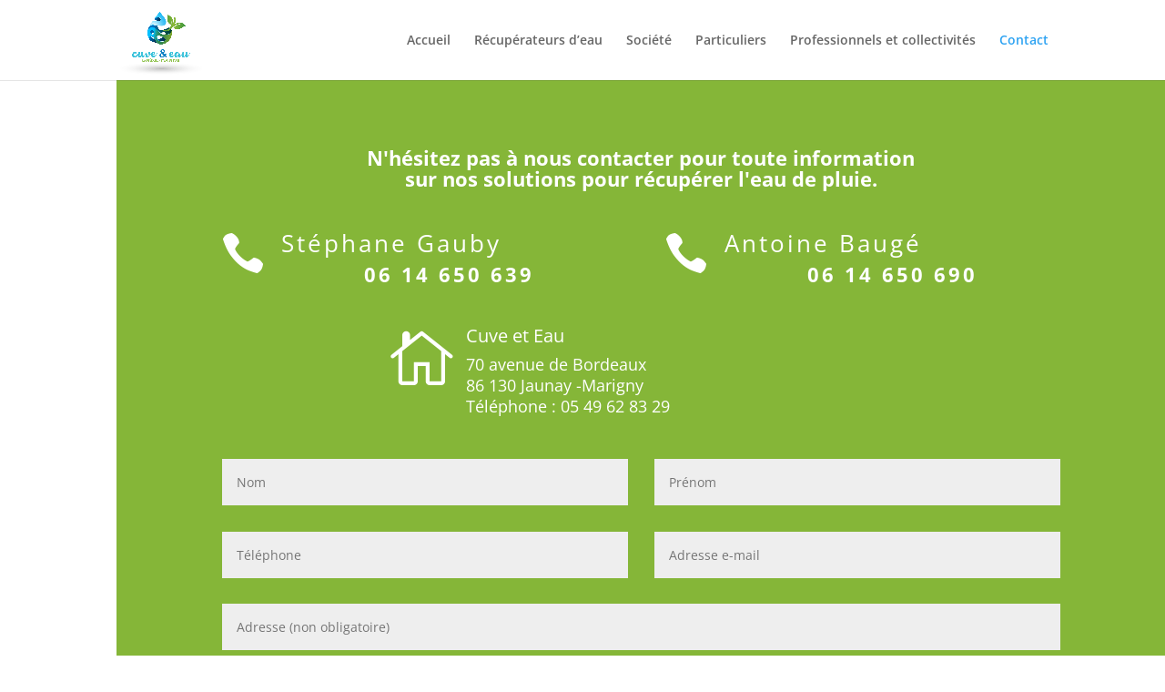

--- FILE ---
content_type: text/css
request_url: https://cuve-et-eau.fr/wp-content/themes/Divi-child/style.css?ver=4.27.4
body_size: -43
content:
/*Theme Name: Divi-child
Template: Divi
*/
